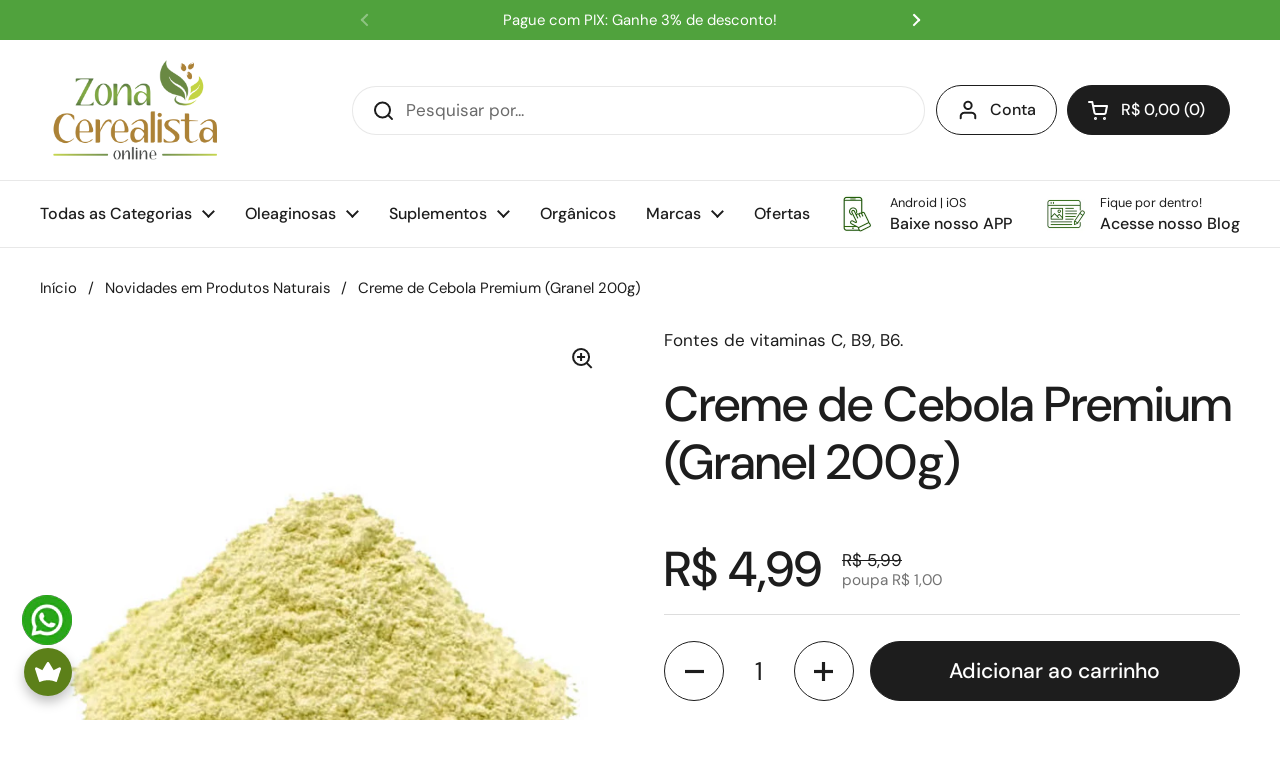

--- FILE ---
content_type: text/css
request_url: https://cdn.yampi.me/shopify/checkout.css
body_size: 178
content:
#yampiPurchaseConfirmationWrapper {
    width: 100%;
    height: 100%;
    position: fixed;
    left: 0;
    top: 0;
    display: none;
    align-items: center;
    justify-content: center;
    height: 100vh;
    text-align: center;
    font: 13px 'helvetica neue', helvetica, sans-serif;
    z-index: 99999999;
    background: #fff;
}

#yampiPurchaseConfirmationWrapper.active {
    display: block;
}

#yampiPurchaseConfirmationWrapper > div {
    margin-top: 200px;
}

#yampiPurchaseConfirmationWrapper .yampi_purchase_title {
    font-size: 20px;
    color: #333;
}

#yampiPurchaseConfirmationWrapper .yampi_purchase_confirmation_btn {
    display: inline-block;
    background: #3FC583;
    color: #fff;
    text-decoration: none;
    font-weight: 700;
    line-height: 1.5;
    text-align: center;
    vertical-align: middle;
    cursor: pointer;
    -webkit-user-select: none;
    -moz-user-select: none;
    user-select: none;
    border: 1px solid transparent;
    padding: .575rem .95rem;
    font-size: 1rem;
    border-radius: .25rem;
    transition: color .15s ease-in-out,background-color .15s ease-in-out,border-color .15s ease-in-out,box-shadow .15s ease-in-out;
    letter-spacing: .5px;
}


--- FILE ---
content_type: text/plain; charset=utf-8
request_url: https://events.getsitectrl.com/api/v1/events
body_size: 557
content:
{"id":"66f67da2cdb4cdea","user_id":"66f67da2cdbd0f4b","time":1768888372022,"token":"1768888372.d03532962295ef268c5b641c4961d458.ff04a4418f9229b6ffdca2975c7f69e5","geo":{"ip":"3.15.194.205","geopath":"147015:147763:220321:","geoname_id":4509177,"longitude":-83.0061,"latitude":39.9625,"postal_code":"43215","city":"Columbus","region":"Ohio","state_code":"OH","country":"United States","country_code":"US","timezone":"America/New_York"},"ua":{"platform":"Desktop","os":"Mac OS","os_family":"Mac OS X","os_version":"10.15.7","browser":"Other","browser_family":"ClaudeBot","browser_version":"1.0","device":"Spider","device_brand":"Spider","device_model":"Desktop"},"utm":{}}

--- FILE ---
content_type: text/javascript
request_url: https://zonacerealista.com.br/cdn/shop/t/39/assets/component-pickup-availability.aio.min.js?v=183820776844623444501762457381
body_size: 145
content:
/*
Generated time: November 6, 2025 19:29
This file was created by the app developer. Feel free to contact the original developer with any questions. It was minified (compressed) by AVADA. AVADA do NOT own this script.
*/
if("function"!=typeof PickupAvailabilityCompact){class PickupAvailabilityCompact extends HTMLElement{constructor(){if(super(),this.classList.add("active"),this.storeSelector=document.querySelector("store-selector[data-main-selector]"),this.storeSelector){let t=()=>{this.fetchAvailability(this.dataset.variantId,!0)},e=(this.storeSelector.addEventListener("storechanged",t),new MutationObserver(()=>{this.storeSelector.removeEventListener("storechanged",t),e.disconnect()}));e.observe(this.parentElement,{attributes:!1,childList:!0,subtree:!1})}this.hasAttribute("data-static")?this.fetchAvailability(this.dataset.variantId):new IntersectionObserver(((t,e)=>{t[0].isIntersecting&&(e.unobserve(this),this.fetchAvailability(this.dataset.variantId))}).bind(this),{rootMargin:"0px 0px 50px 0px"}).observe(this)}fetchAvailability(t,e=!1){var i=this.querySelector("[data-js-pickup-availability-data]");i&&!e?this.renderPreview(i):(e=`${this.dataset.baseUrl.endsWith("/")?this.dataset.baseUrl:this.dataset.baseUrl+"/"}variants/${t}/?section_id=helper-pickup-availability-compact`,fetch(e).then(t=>t.text()).then(t=>{t=(new DOMParser).parseFromString(t,"text/html").querySelector(".shopify-section");this.renderPreview(t)}).catch(t=>{console.log(t)}))}renderPreview(t){let i=localStorage.getItem("selected-store");if(this.storeSelector&&i&&this.storeSelector.storesList[i]){let e=!1;i&&t.querySelectorAll(".pickup-availability-alert").forEach(t=>{i==t.dataset.store&&(this.innerHTML=t.innerHTML.replace("{{ store }}",this.storeSelector.storesList[i]),e=!0)}),e||(this.innerHTML=t.querySelector(".pickup-availability-alert[data-default-unavailable]").innerHTML.replace("{{ store }}",this.storeSelector.storesList[i]),e=!0),i&&e||(this.innerHTML="")}else this.innerHTML=t.querySelector(".pickup-availability-alert[data-default-store]").innerHTML}}void 0===customElements.get("pickup-availability-compact")&&customElements.define("pickup-availability-compact",PickupAvailabilityCompact)}

--- FILE ---
content_type: text/javascript
request_url: https://zonacerealista.com.br/cdn/shop/t/39/assets/section-announcement-bar.aio.min.js?v=76024224126998808471762457382
body_size: -317
content:
/*
Generated time: November 6, 2025 19:29
This file was created by the app developer. Feel free to contact the original developer with any questions. It was minified (compressed) by AVADA. AVADA do NOT own this script.
*/
if("function"!=typeof AnnouncementBar){class AnnouncementBar extends HTMLElement{constructor(){super(),this.slider=this.querySelector("[data-js-slider]"),this.content=this.querySelectorAll(".announcement"),this.nextButton=this.querySelector(".announcement-bar__content-nav--right"),this.prevButton=this.querySelector(".announcement-bar__content-nav--left"),this.index=0,this.length=this.content.length,this.nextButton&&this.nextButton.addEventListener("click",()=>{this.changeSlide("next")}),this.prevButton&&this.prevButton.addEventListener("click",()=>{this.changeSlide("prev")})}changeSlide(t){this.nextButton.classList.remove("announcement-bar__content-nav--disabled"),this.prevButton.classList.remove("announcement-bar__content-nav--disabled"),"next"==t?this.index++:"prev"==t&&this.index--,this.index==this.length-1?this.nextButton.classList.add("announcement-bar__content-nav--disabled"):0==this.index&&this.prevButton.classList.add("announcement-bar__content-nav--disabled"),this.slider.scrollTo({top:0,left:this.content[this.index].offsetLeft,behavior:"smooth"})}}void 0===customElements.get("announcement-bar")&&customElements.define("announcement-bar",AnnouncementBar)}

--- FILE ---
content_type: text/javascript
request_url: https://zonacerealista.com.br/cdn/shop/t/39/assets/component-modal.aio.min.js?v=7400489290870850961762457381
body_size: 633
content:
/*
Generated time: November 6, 2025 19:29
This file was created by the app developer. Feel free to contact the original developer with any questions. It was minified (compressed) by AVADA. AVADA do NOT own this script.
*/
if("function"!=typeof ModalBox){class ModalBox extends HTMLElement{constructor(){if(window.inertElems=document.querySelectorAll("[data-js-inert]"),super(),this.o={show:10,showOnPageOffset:-1,frequency:"day",enabled:!0,showOnce:!0,closeByKey:!0,disableScroll:!0,enableClose:!1,type:!1,blockTabNavigation:!1,openedModalBodyClass:"modal-opened",...JSON.parse(this.dataset.options)},"cookies"==this.o.type){this.o.enabled=!1;let t=()=>{this.o.enabled=!0,this.show()};this.querySelector("[data-js-cookies-accept]").addEventListener("click",()=>{window.Shopify.customerPrivacy.setTrackingConsent({analytics:!0,marketing:!0,preferences:!0},()=>{}),localStorage.setItem("krown-cookie-banner","true")}),this.querySelector("[data-js-cookies-decline]").addEventListener("click",()=>{window.Shopify.customerPrivacy.setTrackingConsent({analytics:!1,marketing:!1,preferences:!1},()=>{}),localStorage.setItem("krown-cookie-banner","true")}),window.Shopify.loadFeatures([{name:"consent-tracking-api",version:"0.1"}],e=>{if(e)throw e;"true"!==localStorage.getItem("krown-cookie-banner")&&t()})}if(this._scrollTriggered=!1,this.o.enabled){this._modalKey=`modal-${document.location.hostname}-`+this.id,this._modalStorage=localStorage.getItem(this._modalKey)?JSON.parse(localStorage.getItem(this._modalKey)):"empty",this.querySelector("[data-content]")&&(this._modalText=this.querySelector("[data-content]").textContent);var t=(new Date).getTime(),t=Math.round((t-this._modalStorage.shown)/1e3);let e=!1;if(e="empty"==this._modalStorage||"day"==this.o.frequency&&86400<t||"week"==this.o.frequency&&604800<t||"month"==this.o.frequency&&2419200<t||this._modalStorage.content!=this._modalText?!0:e)if("exit_intent_popup"==this.o.type){let t=0;document.addEventListener("mousemove",e=>{e=e.clientY;e<t&&e<20&&!Shopify.designMode&&this.show(),t=e})}else 0<this.o.showOnPageOffset?(this._onScroll=()=>{window.scrollY/(document.documentElement.scrollHeight-window.innerHeight)*100>=this.o.showOnPageOffset&&!this._scrollTriggered&&(this._scrollTriggered=!0,setTimeout(()=>{this.show()},parseInt(1e3*this.o.show)),window.removeEventListener("scroll",this._onScroll))},window.addEventListener("scroll",this._onScroll,{passive:!0})):setTimeout(()=>{this.show()},parseInt(1e3*this.o.show));this.querySelectorAll("[data-js-close]").forEach(e=>e.addEventListener("click",()=>{this.hide(this.o.showOnce)}))}else this.querySelectorAll("[data-js-close]").forEach(e=>e.addEventListener("click",()=>{this.hide(this.o.showOnce)}));1==this.o.enableClose&&this.querySelectorAll("[data-js-close]").forEach(e=>e.addEventListener("click",()=>{this.hide(this.o.showOnce)})),this.o.closeByKey&&document.addEventListener("keydown",e=>{27==e.keyCode&&this.classList.contains("active")&&this.hide(this.o.showOnce)})}show(e=!1){var t;e&&document.querySelector(e)&&(e=document.querySelector(e).innerHTML,(t=document.getElementById("modal-common")).innerHTML=e,1==this.o.enableClose)&&t.querySelectorAll("[data-js-close]").forEach(e=>e.addEventListener("click",()=>{this.hide(this.o.showOnce)})),this.setAttribute("style",""),setTimeout(()=>{this.classList.add("active"),this.o.disableScroll&&document.body.classList.add(this.o.openedModalBodyClass),this.o.blockTabNavigation&&window.inertElems.forEach(e=>e.setAttribute("inert",""))},10),setTimeout(()=>{this.querySelector("[data-js-first-focus]")&&this.querySelector("[data-js-first-focus]").focus()},250)}hide(e=!1){this.classList.remove("active"),document.body.classList.remove(this.o.openedModalBodyClass),setTimeout(()=>{this.style.display="none"},500),e&&!Shopify.designMode&&localStorage.setItem(this._modalKey,JSON.stringify({shown:(new Date).getTime(),content:this._modalText})),window.inertElems.forEach(e=>e.removeAttribute("inert")),window.lastFocusedElm&&setTimeout(()=>{window.lastFocusedElm.focus(),window.lastFocusedElm=null},100)}}if(void 0===customElements.get("modal-box")){let e=document.querySelectorAll("modal-box");e.forEach(e=>{!0===JSON.parse(e.dataset.options).appendToBody&&document.body.appendChild(e)}),customElements.define("modal-box",ModalBox)}document.addEventListener("shopify:section:select",e=>{e.target.classList.contains("mount-popup")&&(e.target.querySelector("modal-box").style.display="block",e.target.querySelector("modal-box").show())}),document.addEventListener("shopify:block:select",e=>{e.target.hasAttribute("data-modal-box")&&(e.target.style.display="block",e.target.show())}),document.addEventListener("shopify:block:deselect",e=>{e.target.hasAttribute("data-modal-box")&&e.target.hide()}),document.addEventListener("shopify:section:deselect",e=>{e.target.classList.contains("mount-popup")&&e.target.querySelector("modal-box").hide()})}

--- FILE ---
content_type: text/javascript
request_url: https://zonacerealista.com.br/cdn/shop/t/39/assets/component-cart.aio.min.js?v=85868254050050328621762457381
body_size: 623
content:
/*
Generated time: November 6, 2025 19:29
This file was created by the app developer. Feel free to contact the original developer with any questions. It was minified (compressed) by AVADA. AVADA do NOT own this script.
*/
if("function"!=typeof CartForm){class CartForm extends HTMLElement{constructor(){super(),this.ajaxifyCartItems()}ajaxifyCartItems(){this.form=this.querySelector("form"),this.querySelectorAll("[data-js-cart-item]").forEach(e=>{var t=e.querySelector(".remove");t&&(t.dataset.href=t.getAttribute("href"),t.setAttribute("href",""),t.addEventListener("click",t=>{t.preventDefault(),this.updateCartQty(e,0)}));let r=e.querySelector(".qty");r&&(r.addEventListener("input",debounce(t=>{t.preventDefault(),t.target.blur(),this.updateCartQty(e,parseInt(r.value))},500)),r.addEventListener("click",t=>{t.target.select()}))})}updateCartQty(t,e){let s=null;this.form.classList.add("processing"),this.querySelector(".alert")&&this.querySelector(".alert").remove();t=JSON.stringify({line:parseInt(t.dataset.line),quantity:e});fetch(KROWN.settings.routes.cart_change_url,{method:"POST",headers:{"Content-Type":"application/json",Accept:"application/javascript"},body:t}).then(t=>t.json()).then(t=>(422==t.status&&((s=document.createElement("span")).classList.add("alert","alert--error"),"string"==typeof t.description?s.innerHTML=t.description:s.innerHTML=t.message),fetch("?section_id=helper-cart"))).then(t=>t.text()).then(t=>{var t=(new DOMParser).parseFromString(t,"text/html"),e=t.getElementById("AjaxCartForm").innerHTML,t=t.getElementById("AjaxCartSubtotal").innerHTML;let r=document.getElementById("AjaxCartForm");r.innerHTML=e,r.ajaxifyCartItems(),document.querySelectorAll("[data-header-cart-count]").forEach(t=>{t.textContent=r.querySelector("[data-cart-count]").textContent}),document.querySelectorAll("[data-header-cart-total]").forEach(t=>{t.textContent=r.querySelector("[data-cart-total]").textContent}),null!==s&&this.form.prepend(s),document.getElementById("AjaxCartSubtotal").innerHTML=t;e=new Event("cart-updated");this.dispatchEvent(e)}).catch(t=>{console.log(t);t=document.createElement("span");t.classList.add("alert","alert--error"),t.textContent=KROWN.settings.locales.cart_general_error,this.form.prepend(t)}).finally(()=>{this.form.classList.remove("processing")})}}void 0===customElements.get("cart-form")&&customElements.define("cart-form",CartForm)}if("function"!=typeof CartProductQuantity){class CartProductQuantity extends HTMLElement{constructor(){super(),this.querySelector(".qty-minus").addEventListener("click",this.changeCartInput.bind(this)),this.querySelector(".qty-plus").addEventListener("click",this.changeCartInput.bind(this))}changeCartInput(){setTimeout(()=>{document.getElementById("AjaxCartForm").updateCartQty(this.closest("[data-js-cart-item]"),parseInt(this.querySelector(".qty").value))},50)}}void 0===customElements.get("cart-product-quantity")&&customElements.define("cart-product-quantity",CartProductQuantity)}window.refreshCart||(window.refreshCart=()=>{fetch("?section_id=helper-cart").then(t=>t.text()).then(t=>{var t=(new DOMParser).parseFromString(t,"text/html"),e=t.getElementById("AjaxCartForm").innerHTML,t=t.getElementById("AjaxCartSubtotal").innerHTML;let r=document.getElementById("AjaxCartForm");r.innerHTML=e,r.ajaxifyCartItems(),document.querySelectorAll("[data-header-cart-count]").forEach(t=>{t.textContent=r.querySelector("[data-cart-count]").textContent}),document.querySelectorAll("[data-header-cart-total").forEach(t=>{t.textContent=r.querySelector("[data-cart-total]").textContent}),document.getElementById("AjaxCartSubtotal").innerHTML=t,document.querySelector("[data-js-site-cart-sidebar]")&&document.querySelector("[data-js-site-cart-sidebar]").show(),document.querySelector("cart-recommendations")&&(document.querySelector("cart-recommendations").innerHTML="",document.querySelector("cart-recommendations").generateRecommendations())})}),customElements.get("cart-note")||customElements.define("cart-note",class extends HTMLElement{constructor(){super(),this.addEventListener("input",debounce(t=>{t=JSON.stringify({note:t.target.value});fetch(""+KROWN.settings.routes.cart_update_url,{method:"POST",headers:{"Content-Type":"application/json",Accept:"application/javascript"},body:t})},150))}}),customElements.get("cart-discounts")||customElements.define("cart-discounts",class extends HTMLElement{constructor(){super();var t=this.querySelector("[data-js-discount-submit]");this.input=this.querySelector("[data-js-discount-input]"),this.cartSubtotal=document.getElementById("AjaxCartSubtotal"),this.cartDiscountError=this.querySelector("[data-js-discount-error]"),this.discountCodes=document.querySelector("[data-js-discount-codes]"),this.loadDiscountButtons(),t.addEventListener("click",t=>{t.preventDefault(),0<this.input.value.length&&(this.cartSubtotal.classList.add("processing"),this.discountCodes&&this.discountCodes.classList.add("processing"),t=[...Array.from(this.querySelectorAll("[data-js-discount]")).map(t=>t.dataset.jsDiscount),this.input.value].join(","),t=JSON.stringify({discount:t}),fetch(""+KROWN.settings.routes.cart_update_url,{method:"POST",headers:{"Content-Type":"application/json",Accept:"application/javascript"},body:t}).then(t=>t.json()).then(t=>{t=t.discount_codes;let e=this.input.value;t=t.find(t=>t.code===e);t&&t.applicable?this.handleSuccess():this.handleError()}).catch(t=>{this.handleError(),console.log("Error: "+t)}))})}handleSuccess(){fetch("?section_id=helper-cart").then(t=>t.text()).then(t=>{var t=(new DOMParser).parseFromString(t,"text/html"),e=t.getElementById("AjaxCartSubtotal").innerHTML;this.cartSubtotal.innerHTML=e,this.cartSubtotal.classList.remove("processing"),this.cartDiscountError.innerHTML="",t.querySelector("[data-js-discount-codes]")&&(this.discountCodes.innerHTML=t.querySelector("[data-js-discount-codes]").innerHTML,this.discountCodes.classList.remove("processing"),this.loadDiscountButtons()),this.input.value=""})}loadDiscountButtons(){this.querySelectorAll("[data-js-discount]").forEach(r=>{r.classList.contains("enabled")||(r.classList.add("enabled"),r.addEventListener("click",t=>{t.preventDefault(),this.cartSubtotal.classList.add("processing"),this.discountCodes&&this.discountCodes.classList.add("processing");let e=r.dataset.jsDiscount;t=this.querySelectorAll("[data-js-discount]"),t=Array.from(t).map(t=>t.dataset.jsDiscount).filter(t=>t!==e),t=JSON.stringify({discount:t.join(",")});fetch(""+KROWN.settings.routes.cart_update_url,{method:"POST",headers:{"Content-Type":"application/json",Accept:"application/javascript"},body:t}).then(()=>{this.handleSuccess()}).catch(t=>{console.error("Error: "+t)})}))})}handleError(){this.cartSubtotal.classList.remove("processing"),this.discountCodes&&this.discountCodes.classList.remove("processing"),this.cartDiscountError.innerHTML=window.KROWN.settings.locales.cart_discount_code_error}});